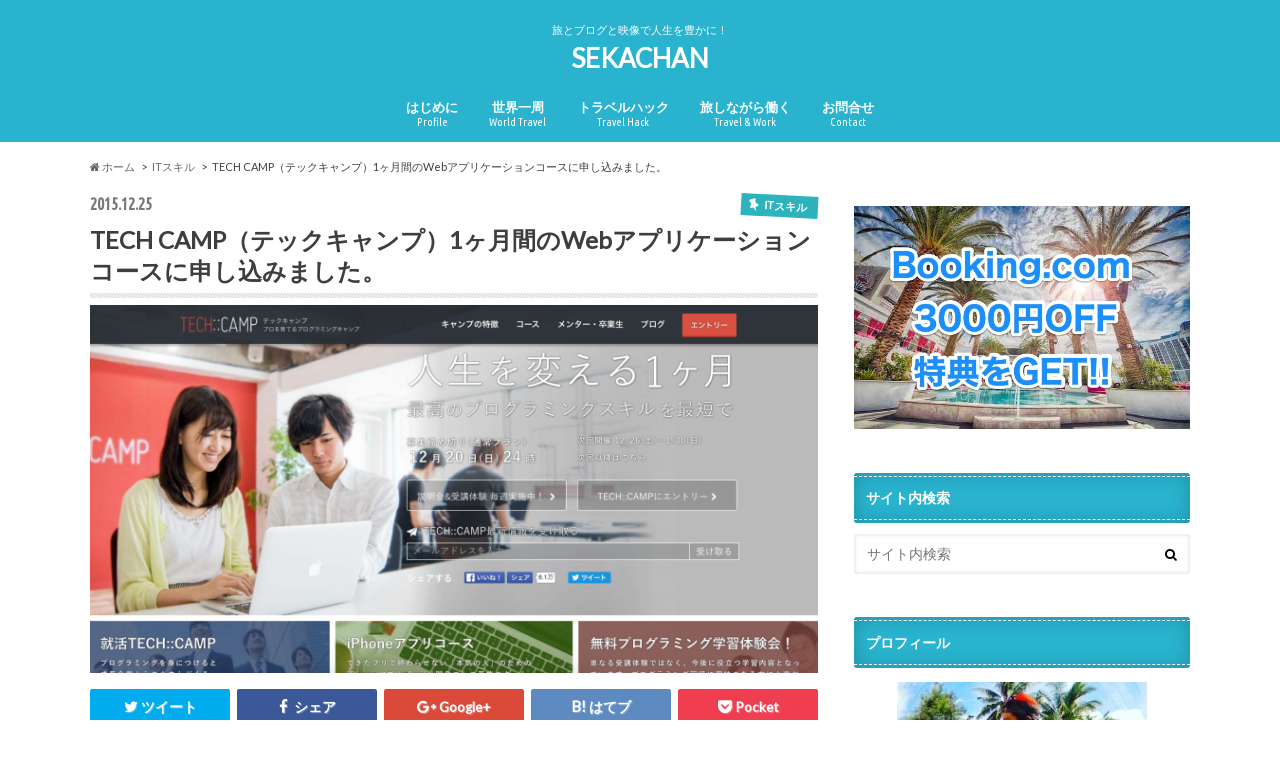

--- FILE ---
content_type: text/html; charset=UTF-8
request_url: https://sekachan.com/tech-camp/
body_size: 17016
content:
<!doctype html>
<!--[if lt IE 7]><html lang="ja"
	itemscope 
	itemtype="http://schema.org/Article" 
	prefix="og: http://ogp.me/ns#"  class="no-js lt-ie9 lt-ie8 lt-ie7"><![endif]-->
<!--[if (IE 7)&!(IEMobile)]><html lang="ja"
	itemscope 
	itemtype="http://schema.org/Article" 
	prefix="og: http://ogp.me/ns#"  class="no-js lt-ie9 lt-ie8"><![endif]-->
<!--[if (IE 8)&!(IEMobile)]><html lang="ja"
	itemscope 
	itemtype="http://schema.org/Article" 
	prefix="og: http://ogp.me/ns#"  class="no-js lt-ie9"><![endif]-->
<!--[if gt IE 8]><!--> <html lang="ja"
	itemscope 
	itemtype="http://schema.org/Article" 
	prefix="og: http://ogp.me/ns#"  class="no-js"><!--<![endif]-->

<head>
<meta charset="utf-8">
<meta http-equiv="X-UA-Compatible" content="IE=edge">
<title>TECH CAMP（テックキャンプ）1ヶ月間のWebアプリケーションコースに申し込みました。 | SEKACHAN</title>
<meta name="HandheldFriendly" content="True">
<meta name="MobileOptimized" content="320">
<meta name="viewport" content="width=device-width, initial-scale=1.0, minimum-scale=1.0, maximum-scale=1.0, user-scalable=no">

<!-- TradeDoubler site verification 2978307 -->

<link rel="apple-touch-icon" href="https://sekachan.com/wp-content/themes/hummingbird/library/images/apple-touch-icon.png">
<link rel="icon" href="https://sekachan.com/wp-content/themes/hummingbird/library/images/favicon.png">

<link rel="pingback" href="https://sekachan.com/xmlrpc.php">

<!--[if IE]>
<link rel="shortcut icon" href="https://sekachan.com/wp-content/themes/hummingbird/library/images/favicon.ico">
<![endif]-->
<!--[if lt IE 9]>
<script src="//html5shiv.googlecode.com/svn/trunk/html5.js"></script>
<script src="//css3-mediaqueries-js.googlecode.com/svn/trunk/css3-mediaqueries.js"></script>
<![endif]-->

<!-- GAタグ -->
<script>
  (function(i,s,o,g,r,a,m){i['GoogleAnalyticsObject']=r;i[r]=i[r]||function(){
  (i[r].q=i[r].q||[]).push(arguments)},i[r].l=1*new Date();a=s.createElement(o),
  m=s.getElementsByTagName(o)[0];a.async=1;a.src=g;m.parentNode.insertBefore(a,m)
  })(window,document,'script','//www.google-analytics.com/analytics.js','ga');

  ga('create', 'UA-60212270-1', 'auto');
  ga('send', 'pageview');

</script>



<!-- All in One SEO Pack 2.3.13.2 by Michael Torbert of Semper Fi Web Design[760,824] -->
<meta name="description"  content="「人生を変える1ヶ月　最高のプログラミングスキルを最短で」 というキャッチコピーで展開している、プログラミングスクール「TECH CAMP」の1ヶ月Webアプリケーションスクールに申し込みました。 ボクは現在、フリーランスのエンジニアになるため日々プログラミングを勉強中なのですが、独学で学ぶのにも限界がきていま" />

<link rel="canonical" href="https://sekachan.com/tech-camp/" />
<meta property="og:title" content="TECH CAMP（テックキャンプ）1ヶ月間のWebアプリケーションコースに申し込みました。 | SEKACHAN" />
<meta property="og:type" content="article" />
<meta property="og:url" content="https://sekachan.com/tech-camp/" />
<meta property="og:image" content="https://sekachan.com/wp-content/uploads/2015/12/techcamp-546x276.png" />
<meta property="og:site_name" content="SEKACHAN | セカチャン" />
<meta property="fb:app_id" content="482620198596600" />
<meta property="og:description" content="「人生を変える1ヶ月　最高のプログラミングスキルを最短で」 というキャッチコピーで展開している、プログラミングスクール「TECH CAMP」の1ヶ月Webアプリケーションスクールに申し込みました。 ボクは現在、フリーランスのエンジニアになるため日々プログラミングを勉強中なのですが、独学で学ぶのにも限界がきていました。 そこで、いろいろ調べた結果、いつでもどこでも質問ができるスタイルで学べる「TECH CAMP」を見つけました。 ここでは、Rubyという言語を学ぶことができます。Rubyはアメリカのシリコンバレーで高年収を得ることができるプログラミング言語ランキングで1位を取得したりと、現在とても需要のある言語です。 明日からボクのコースは始まるのですが、せっかくなのでTECH CAMPについて紹介したいと思います。 TECH CAMP / テックキャンプ とは？ サイトを見てみると、「プロを育てるプログラミングキャンプ」とあります。早く初心者レベルを脱出してプロになりたい人にとっては惹かれるタイトルですね。 このスクールの良いところは、オンラインでいつでもメンターに質問でき、かつ渋谷のスクールまで行けば、その場で直接メンターに質問できる、ということろです。ボクはこれまで独学でプログラミングをオンラインや本、サイトを読んで学んできましたが、一度分からなくなるとそこでかなりの時間とまってしまいます。また、プログラミングで理解できないことがでてくると、ひたすら時間を使って考えたり、Googleで調べたりしますが、最終的には調べても分からないので諦める、挫折する、ということがありました。 それを解消してくれる、ということで今回取り組むことにしました。 コースは、Webアプリケーションコース（HTML/CSS/Ruby on Rails）と、iphoneアプリコース（Swift & Xcode） どちらのコースも魅力的ですね。エンジニアとして今後働いていくことを考えると、どちらのスキルも学びたいところでしたが、今回はWebアプリケーションコースにしました。 HTMLとCSSは、Webサイトを作るときの基本的な技術。 Ruby & Ruby on" />
<meta property="article:published_time" content="2015-12-25T17:18:25Z" />
<meta property="article:modified_time" content="2015-12-25T17:20:14Z" />
<meta name="twitter:card" content="summary_large_image" />
<meta name="twitter:site" content="@tana51" />
<meta name="twitter:creator" content="@tana51" />
<meta name="twitter:domain" content="tana51" />
<meta name="twitter:title" content="TECH CAMP（テックキャンプ）1ヶ月間のWebアプリケーションコースに申し込みました。 | SEKACHAN" />
<meta name="twitter:description" content="「人生を変える1ヶ月　最高のプログラミングスキルを最短で」 というキャッチコピーで展開している、プログラミングスクール「TECH CAMP」の1ヶ月Webアプリケーションスクールに申し込みました。 ボクは現在、フリーランスのエンジニアになるため日々プログラミングを勉強中なのですが、独学で学ぶのにも限界がきていました。 そこで、いろいろ調べた結果、いつでもどこでも質問ができるスタイルで学べる「TECH CAMP」を見つけました。 ここでは、Rubyという言語を学ぶことができます。Rubyはアメリカのシリコンバレーで高年収を得ることができるプログラミング言語ランキングで1位を取得したりと、現在とても需要のある言語です。 明日からボクのコースは始まるのですが、せっかくなのでTECH CAMPについて紹介したいと思います。 TECH CAMP / テックキャンプ とは？ サイトを見てみると、「プロを育てるプログラミングキャンプ」とあります。早く初心者レベルを脱出してプロになりたい人にとっては惹かれるタイトルですね。 このスクールの良いところは、オンラインでいつでもメンターに質問でき、かつ渋谷のスクールまで行けば、その場で直接メンターに質問できる、ということろです。ボクはこれまで独学でプログラミングをオンラインや本、サイトを読んで学んできましたが、一度分からなくなるとそこでかなりの時間とまってしまいます。また、プログラミングで理解できないことがでてくると、ひたすら時間を使って考えたり、Googleで調べたりしますが、最終的には調べても分からないので諦める、挫折する、ということがありました。 それを解消してくれる、ということで今回取り組むことにしました。 コースは、Webアプリケーションコース（HTML/CSS/Ruby on Rails）と、iphoneアプリコース（Swift & Xcode） どちらのコースも魅力的ですね。エンジニアとして今後働いていくことを考えると、どちらのスキルも学びたいところでしたが、今回はWebアプリケーションコースにしました。 HTMLとCSSは、Webサイトを作るときの基本的な技術。 Ruby & Ruby on" />
<meta name="twitter:image" content="https://sekachan.com/wp-content/uploads/2015/12/techcamp-546x276.png" />
<meta itemprop="image" content="https://sekachan.com/wp-content/uploads/2015/12/techcamp-546x276.png" />
<!-- /all in one seo pack -->
<link rel='dns-prefetch' href='//js.hs-scripts.com' />
<link rel='dns-prefetch' href='//ajax.googleapis.com' />
<link rel='dns-prefetch' href='//fonts.googleapis.com' />
<link rel='dns-prefetch' href='//maxcdn.bootstrapcdn.com' />
<link rel='dns-prefetch' href='//s.w.org' />
<link rel="alternate" type="application/rss+xml" title="SEKACHAN &raquo; フィード" href="https://sekachan.com/feed/" />
<link rel="alternate" type="application/rss+xml" title="SEKACHAN &raquo; コメントフィード" href="https://sekachan.com/comments/feed/" />
		<script type="text/javascript">
			window._wpemojiSettings = {"baseUrl":"https:\/\/s.w.org\/images\/core\/emoji\/2.4\/72x72\/","ext":".png","svgUrl":"https:\/\/s.w.org\/images\/core\/emoji\/2.4\/svg\/","svgExt":".svg","source":{"concatemoji":"https:\/\/sekachan.com\/wp-includes\/js\/wp-emoji-release.min.js"}};
			!function(a,b,c){function d(a,b){var c=String.fromCharCode;l.clearRect(0,0,k.width,k.height),l.fillText(c.apply(this,a),0,0);var d=k.toDataURL();l.clearRect(0,0,k.width,k.height),l.fillText(c.apply(this,b),0,0);var e=k.toDataURL();return d===e}function e(a){var b;if(!l||!l.fillText)return!1;switch(l.textBaseline="top",l.font="600 32px Arial",a){case"flag":return!(b=d([55356,56826,55356,56819],[55356,56826,8203,55356,56819]))&&(b=d([55356,57332,56128,56423,56128,56418,56128,56421,56128,56430,56128,56423,56128,56447],[55356,57332,8203,56128,56423,8203,56128,56418,8203,56128,56421,8203,56128,56430,8203,56128,56423,8203,56128,56447]),!b);case"emoji":return b=d([55357,56692,8205,9792,65039],[55357,56692,8203,9792,65039]),!b}return!1}function f(a){var c=b.createElement("script");c.src=a,c.defer=c.type="text/javascript",b.getElementsByTagName("head")[0].appendChild(c)}var g,h,i,j,k=b.createElement("canvas"),l=k.getContext&&k.getContext("2d");for(j=Array("flag","emoji"),c.supports={everything:!0,everythingExceptFlag:!0},i=0;i<j.length;i++)c.supports[j[i]]=e(j[i]),c.supports.everything=c.supports.everything&&c.supports[j[i]],"flag"!==j[i]&&(c.supports.everythingExceptFlag=c.supports.everythingExceptFlag&&c.supports[j[i]]);c.supports.everythingExceptFlag=c.supports.everythingExceptFlag&&!c.supports.flag,c.DOMReady=!1,c.readyCallback=function(){c.DOMReady=!0},c.supports.everything||(h=function(){c.readyCallback()},b.addEventListener?(b.addEventListener("DOMContentLoaded",h,!1),a.addEventListener("load",h,!1)):(a.attachEvent("onload",h),b.attachEvent("onreadystatechange",function(){"complete"===b.readyState&&c.readyCallback()})),g=c.source||{},g.concatemoji?f(g.concatemoji):g.wpemoji&&g.twemoji&&(f(g.twemoji),f(g.wpemoji)))}(window,document,window._wpemojiSettings);
		</script>
		<style type="text/css">
img.wp-smiley,
img.emoji {
	display: inline !important;
	border: none !important;
	box-shadow: none !important;
	height: 1em !important;
	width: 1em !important;
	margin: 0 .07em !important;
	vertical-align: -0.1em !important;
	background: none !important;
	padding: 0 !important;
}
</style>
<link rel='stylesheet' id='contact-form-7-css'  href='https://sekachan.com/wp-content/plugins/contact-form-7/includes/css/styles.css' type='text/css' media='all' />
<link rel='stylesheet' id='sb-type-std-css'  href='https://sekachan.com/wp-content/plugins/speech-bubble/css/sb-type-std.css' type='text/css' media='all' />
<link rel='stylesheet' id='sb-type-fb-css'  href='https://sekachan.com/wp-content/plugins/speech-bubble/css/sb-type-fb.css' type='text/css' media='all' />
<link rel='stylesheet' id='sb-type-fb-flat-css'  href='https://sekachan.com/wp-content/plugins/speech-bubble/css/sb-type-fb-flat.css' type='text/css' media='all' />
<link rel='stylesheet' id='sb-type-ln-css'  href='https://sekachan.com/wp-content/plugins/speech-bubble/css/sb-type-ln.css' type='text/css' media='all' />
<link rel='stylesheet' id='sb-type-ln-flat-css'  href='https://sekachan.com/wp-content/plugins/speech-bubble/css/sb-type-ln-flat.css' type='text/css' media='all' />
<link rel='stylesheet' id='sb-type-pink-css'  href='https://sekachan.com/wp-content/plugins/speech-bubble/css/sb-type-pink.css' type='text/css' media='all' />
<link rel='stylesheet' id='sb-type-rtail-css'  href='https://sekachan.com/wp-content/plugins/speech-bubble/css/sb-type-rtail.css' type='text/css' media='all' />
<link rel='stylesheet' id='sb-type-drop-css'  href='https://sekachan.com/wp-content/plugins/speech-bubble/css/sb-type-drop.css' type='text/css' media='all' />
<link rel='stylesheet' id='sb-type-think-css'  href='https://sekachan.com/wp-content/plugins/speech-bubble/css/sb-type-think.css' type='text/css' media='all' />
<link rel='stylesheet' id='sb-no-br-css'  href='https://sekachan.com/wp-content/plugins/speech-bubble/css/sb-no-br.css' type='text/css' media='all' />
<link rel='stylesheet' id='style-css'  href='https://sekachan.com/wp-content/themes/hummingbird/style.css' type='text/css' media='all' />
<link rel='stylesheet' id='child-style-css'  href='https://sekachan.com/wp-content/themes/hummingbird_custom/style.css' type='text/css' media='all' />
<link rel='stylesheet' id='slider-css'  href='https://sekachan.com/wp-content/themes/hummingbird/library/css/bx-slider.css' type='text/css' media='all' />
<link rel='stylesheet' id='shortcode-css'  href='https://sekachan.com/wp-content/themes/hummingbird/library/css/shortcode.css' type='text/css' media='all' />
<link rel='stylesheet' id='gf_Ubuntu-css'  href='//fonts.googleapis.com/css?family=Ubuntu+Condensed' type='text/css' media='all' />
<link rel='stylesheet' id='gf_Lato-css'  href='//fonts.googleapis.com/css?family=Lato' type='text/css' media='all' />
<link rel='stylesheet' id='fontawesome-css'  href='//maxcdn.bootstrapcdn.com/font-awesome/4.6.0/css/font-awesome.min.css' type='text/css' media='all' />
<link rel='stylesheet' id='wordpress-popular-posts-css'  href='https://sekachan.com/wp-content/plugins/wordpress-popular-posts/style/wpp.css' type='text/css' media='all' />
<script type='text/javascript' src='//ajax.googleapis.com/ajax/libs/jquery/1.12.2/jquery.min.js'></script>
<link rel='https://api.w.org/' href='https://sekachan.com/wp-json/' />
<link rel='shortlink' href='https://sekachan.com/?p=762' />
<link rel="alternate" type="application/json+oembed" href="https://sekachan.com/wp-json/oembed/1.0/embed?url=https%3A%2F%2Fsekachan.com%2Ftech-camp%2F" />
<link rel="alternate" type="text/xml+oembed" href="https://sekachan.com/wp-json/oembed/1.0/embed?url=https%3A%2F%2Fsekachan.com%2Ftech-camp%2F&#038;format=xml" />
<style type="text/css">
body{color: #3E3E3E;}
a{color: #e55937;}
a:hover{color: #E69B9B;}
#main article footer .post-categories li a,#main article footer .tags a{  background: #e55937;  border:1px solid #e55937;}
#main article footer .tags a{color:#e55937; background: none;}
#main article footer .post-categories li a:hover,#main article footer .tags a:hover{ background:#E69B9B;  border-color:#E69B9B;}
input[type="text"],input[type="password"],input[type="datetime"],input[type="datetime-local"],input[type="date"],input[type="month"],input[type="time"],input[type="week"],input[type="number"],input[type="email"],input[type="url"],input[type="search"],input[type="tel"],input[type="color"],select,textarea,.field { background-color: #FFFFFF;}
/*ヘッダー*/
.header{background: #29b3ce; color: #ffffff;}
#logo a,.nav li a,.nav_btn{color: #ffffff;}
#logo a:hover,.nav li a:hover{color:#FFFF00;}
@media only screen and (min-width: 768px) {
.nav ul {background: #0E0E0E;}
.nav li ul.sub-menu li a{color: #BAB4B0;}
}
/*メインエリア*/
.widgettitle {background: #29b3ce; color:  #ffffff;}
.widget li a:after{color: #29b3ce!important;}
/* 投稿ページ */
.entry-content h2{background: #30a0c9;}
.entry-content h3{border-color: #30a0c9;}
.entry-content ul li:before{ background: #30a0c9;}
.entry-content ol li:before{ background: #30a0c9;}
/* カテゴリーラベル */
.post-list-card .post-list .eyecatch .cat-name,.top-post-list .post-list .eyecatch .cat-name,.byline .cat-name,.single .authorbox .author-newpost li .cat-name,.related-box li .cat-name,#top_carousel .bx-wrapper ul li .osusume-label{background: #2db3bc; color:  #ffffff;}
/* CTA */
.cta-inner{ background: #0E0E0E;}
/* ボタンの色 */
.btn-wrap a{background: #e55937;border: 1px solid #e55937;}
.btn-wrap a:hover{background: #E69B9B;}
.btn-wrap.simple a{border:1px solid #e55937;color:#e55937;}
.btn-wrap.simple a:hover{background:#e55937;}
.readmore a{border:1px solid #e55937;color:#e55937;}
.readmore a:hover{background:#e55937;color:#fff;}
/* サイドバー */
.widget a{text-decoration:none; color:#666666;}
.widget a:hover{color:#999999;}
/*フッター*/
#footer-top{background-color: #0E0E0E; color: #CACACA;}
.footer a,#footer-top a{color: #BAB4B0;}
#footer-top .widgettitle{color: #CACACA;}
.footer {background-color: #0E0E0E;color: #CACACA;}
.footer-links li:before{ color: #29b3ce;}
/* ページネーション */
.pagination a, .pagination span,.page-links a{border-color: #e55937; color: #e55937;}
.pagination .current,.pagination .current:hover,.page-links ul > li > span{background-color: #e55937; border-color: #e55937;}
.pagination a:hover, .pagination a:focus,.page-links a:hover, .page-links a:focus{background-color: #e55937; color: #fff;}
/* OTHER */
ul.wpp-list li a:before{background: #29b3ce;color: #ffffff;}
.blue-btn, .comment-reply-link, #submit { background-color: #e55937; }
.blue-btn:hover, .comment-reply-link:hover, #submit:hover, .blue-btn:focus, .comment-reply-link:focus, #submit:focus {background-color: #E69B9B; }
</style>
				<!-- WordPress Popular Posts v3.3.4 -->
				<script type="text/javascript">

					var sampling_active = 0;
					var sampling_rate   = 100;
					var do_request = false;

					if ( !sampling_active ) {
						do_request = true;
					} else {
						var num = Math.floor(Math.random() * sampling_rate) + 1;
						do_request = ( 1 === num );
					}

					if ( do_request ) {

						/* Create XMLHttpRequest object and set variables */
						var xhr = ( window.XMLHttpRequest )
						  ? new XMLHttpRequest()
						  : new ActiveXObject( "Microsoft.XMLHTTP" ),
						url = 'https://sekachan.com/wp-admin/admin-ajax.php',
						params = 'action=update_views_ajax&token=b6e2d5443c&wpp_id=762';
						/* Set request method and target URL */
						xhr.open( "POST", url, true );
						/* Set request header */
						xhr.setRequestHeader( "Content-type", "application/x-www-form-urlencoded" );
						/* Hook into onreadystatechange */
						xhr.onreadystatechange = function() {
							if ( 4 === xhr.readyState && 200 === xhr.status ) {
								if ( window.console && window.console.log ) {
									window.console.log( xhr.responseText );
								}
							}
						};
						/* Send request */
						xhr.send( params );

					}

				</script>
				<!-- End WordPress Popular Posts v3.3.4 -->
				<style type="text/css">.broken_link, a.broken_link {
	text-decoration: line-through;
}</style><style type="text/css" id="custom-background-css">
body.custom-background { background-color: #ffffff; }
</style>
<link rel="icon" href="https://sekachan.com/wp-content/uploads/2016/01/cropped-sekachan-32x32.png" sizes="32x32" />
<link rel="icon" href="https://sekachan.com/wp-content/uploads/2016/01/cropped-sekachan-192x192.png" sizes="192x192" />
<link rel="apple-touch-icon-precomposed" href="https://sekachan.com/wp-content/uploads/2016/01/cropped-sekachan-180x180.png" />
<meta name="msapplication-TileImage" content="https://sekachan.com/wp-content/uploads/2016/01/cropped-sekachan-270x270.png" />

</head>

<body class="post-template-default single single-post postid-762 single-format-standard custom-background">

<div id="container">

<header class="header headercenter" role="banner">
<div id="inner-header" class="wrap cf">
<p class="site_description">旅とブログと映像で人生を豊かに！</p><div id="logo" class="gf">
<p class="h1 text"><a href="https://sekachan.com">SEKACHAN</a></p>
</div>

<nav id="g_nav" role="navigation">

<ul id="menu-%e3%83%a1%e3%83%8b%e3%83%a5%e3%83%bc-1" class="nav top-nav cf"><li id="menu-item-2741" class="menu-item menu-item-type-post_type menu-item-object-page menu-item-2741"><a href="https://sekachan.com/profile/">はじめに<span class="gf">Profile</span></a></li>
<li id="menu-item-2751" class="menu-item menu-item-type-taxonomy menu-item-object-category menu-item-2751"><a href="https://sekachan.com/category/%e4%b8%96%e7%95%8c%e4%b8%80%e5%91%a8/">世界一周<span class="gf">World Travel</span></a></li>
<li id="menu-item-2733" class="menu-item menu-item-type-taxonomy menu-item-object-category menu-item-2733"><a href="https://sekachan.com/category/%e3%83%88%e3%83%a9%e3%83%99%e3%83%ab%e3%83%8f%e3%83%83%e3%82%af/">トラベルハック<span class="gf">Travel Hack</span></a></li>
<li id="menu-item-2734" class="menu-item menu-item-type-taxonomy menu-item-object-category menu-item-2734"><a href="https://sekachan.com/category/%e6%97%85%e3%81%97%e3%81%aa%e3%81%8c%e3%82%89%e7%a8%bc%e3%81%90/">旅しながら働く<span class="gf">Travel &#038; Work</span></a></li>
<li id="menu-item-1007" class="menu-item menu-item-type-post_type menu-item-object-page menu-item-1007"><a href="https://sekachan.com/contact/">お問合せ<span class="gf">Contact</span></a></li>
</ul></nav>
<button id="drawerBtn" class="nav_btn"></button>
<script type="text/javascript">
jQuery(function( $ ){
var menu = $('#g_nav'),
    menuBtn = $('#drawerBtn'),
    body = $(document.body),     
    menuWidth = menu.outerWidth();                
     
    menuBtn.on('click', function(){
    body.toggleClass('open');
        if(body.hasClass('open')){
            body.animate({'left' : menuWidth }, 300);            
            menu.animate({'left' : 0 }, 300);                    
        } else {
            menu.animate({'left' : -menuWidth }, 300);
            body.animate({'left' : 0 }, 300);            
        }             
    });
});    
</script>

</div>
</header>
<div id="breadcrumb" class="breadcrumb inner wrap cf"><ul><li itemscope itemtype="//data-vocabulary.org/Breadcrumb"><a href="https://sekachan.com/" itemprop="url"><i class="fa fa-home"></i><span itemprop="title"> ホーム</span></a></li><li itemscope itemtype="//data-vocabulary.org/Breadcrumb"><a href="https://sekachan.com/category/web-learning/" itemprop="url"><span itemprop="title">ITスキル</span></a></li><li>TECH CAMP（テックキャンプ）1ヶ月間のWebアプリケーションコースに申し込みました。</li></ul></div>
<div id="content">
<div id="inner-content" class="wrap cf">

<main id="main" class="m-all t-all d-5of7 cf" role="main">
<article id="post-762" class="cf post-762 post type-post status-publish format-standard has-post-thumbnail hentry category-web-learning" role="article">
<header class="article-header entry-header animated fadeInDown">
<p class="byline entry-meta vcard cf">
<span class="date gf entry-date updated">2015.12.25</span>
<span class="cat-name cat-id-10">ITスキル</span>
<span class="writer" style="display: none;"><span class="name author"><span class="fn">タナカ コーイチ</span></span></span>
</p>
<h1 class="entry-title single-title" itemprop="headline" rel="bookmark">TECH CAMP（テックキャンプ）1ヶ月間のWebアプリケーションコースに申し込みました。</h1>
<figure class="eyecatch animated fadeInUp">
<img src="https://sekachan.com/wp-content/plugins/lazy-load/images/1x1.trans.gif" data-lazy-src="https://sekachan.com/wp-content/uploads/2015/12/techcamp.png" width="728" height="367" class="attachment-single-thum size-single-thum wp-post-image" alt srcset="https://sekachan.com/wp-content/uploads/2015/12/techcamp.png 1276w, https://sekachan.com/wp-content/uploads/2015/12/techcamp-400x202.png 400w, https://sekachan.com/wp-content/uploads/2015/12/techcamp-768x388.png 768w, https://sekachan.com/wp-content/uploads/2015/12/techcamp-546x276.png 546w" sizes="(max-width: 728px) 100vw, 728px"><noscript><img width="728" height="367" src="https://sekachan.com/wp-content/uploads/2015/12/techcamp.png" class="attachment-single-thum size-single-thum wp-post-image" alt="" srcset="https://sekachan.com/wp-content/uploads/2015/12/techcamp.png 1276w, https://sekachan.com/wp-content/uploads/2015/12/techcamp-400x202.png 400w, https://sekachan.com/wp-content/uploads/2015/12/techcamp-768x388.png 768w, https://sekachan.com/wp-content/uploads/2015/12/techcamp-546x276.png 546w" sizes="(max-width: 728px) 100vw, 728px" /></noscript></figure>
<div class="share short">
<div class="sns">
<ul class="clearfix">
<!--ツイートボタン-->
<li class="twitter"> 
<a target="blank" href="http://twitter.com/intent/tweet?url=https%3A%2F%2Fsekachan.com%2Ftech-camp%2F&text=TECH+CAMP%EF%BC%88%E3%83%86%E3%83%83%E3%82%AF%E3%82%AD%E3%83%A3%E3%83%B3%E3%83%97%EF%BC%891%E3%83%B6%E6%9C%88%E9%96%93%E3%81%AEWeb%E3%82%A2%E3%83%97%E3%83%AA%E3%82%B1%E3%83%BC%E3%82%B7%E3%83%A7%E3%83%B3%E3%82%B3%E3%83%BC%E3%82%B9%E3%81%AB%E7%94%B3%E3%81%97%E8%BE%BC%E3%81%BF%E3%81%BE%E3%81%97%E3%81%9F%E3%80%82&via=tana51&tw_p=tweetbutton" onclick="window.open(this.href, 'tweetwindow', 'width=550, height=450,personalbar=0,toolbar=0,scrollbars=1,resizable=1'); return false;"><i class="fa fa-twitter"></i><span class="text">ツイート</span><span class="count"></span></a>
</li>

<!--Facebookボタン-->      
<li class="facebook">
<a href="http://www.facebook.com/sharer.php?src=bm&u=https%3A%2F%2Fsekachan.com%2Ftech-camp%2F&t=" onclick="javascript:window.open(this.href, '', 'menubar=no,toolbar=no,resizable=yes,scrollbars=yes,height=300,width=600');return false;"><i class="fa fa-facebook"></i>
<span class="text">シェア</span><span class="count"></span></a>
</li>



<!--Google+1ボタン-->
<li class="googleplus">
<a href="https://plusone.google.com/_/+1/confirm?hl=ja&url=https://sekachan.com/tech-camp/" onclick="window.open(this.href, 'window', 'width=550, height=450,personalbar=0,toolbar=0,scrollbars=1,resizable=1'); return false;" rel="tooltip" data-toggle="tooltip" data-placement="top" title="GooglePlusで共有"><i class="fa fa-google-plus"></i><span class="text">Google+</span><span class="count"></span></a>
</li>

<!--はてブボタン-->  
<li class="hatebu">       
<a href="http://b.hatena.ne.jp/add?mode=confirm&url=https://sekachan.com/tech-camp/&title=TECH+CAMP%EF%BC%88%E3%83%86%E3%83%83%E3%82%AF%E3%82%AD%E3%83%A3%E3%83%B3%E3%83%97%EF%BC%891%E3%83%B6%E6%9C%88%E9%96%93%E3%81%AEWeb%E3%82%A2%E3%83%97%E3%83%AA%E3%82%B1%E3%83%BC%E3%82%B7%E3%83%A7%E3%83%B3%E3%82%B3%E3%83%BC%E3%82%B9%E3%81%AB%E7%94%B3%E3%81%97%E8%BE%BC%E3%81%BF%E3%81%BE%E3%81%97%E3%81%9F%E3%80%82" onclick="window.open(this.href, 'HBwindow', 'width=600, height=400, menubar=no, toolbar=no, scrollbars=yes'); return false;" target="_blank"><span class="text">はてブ</span><span class="count"></span></a>
</li>

<!--ポケットボタン-->      
<li class="pocket">
<a href="http://getpocket.com/edit?url=https://sekachan.com/tech-camp/&title=TECH CAMP（テックキャンプ）1ヶ月間のWebアプリケーションコースに申し込みました。" onclick="window.open(this.href, 'FBwindow', 'width=550, height=350, menubar=no, toolbar=no, scrollbars=yes'); return false;"><i class="fa fa-get-pocket"></i><span class="text">Pocket</span><span class="count"></span></a></li>
</ul>
</div> 
</div></header>



<section class="entry-content cf">


<h2>「人生を変える1ヶ月　最高のプログラミングスキルを最短で」</h2>
<p>というキャッチコピーで展開している、プログラミングスクール「TECH CAMP」の1ヶ月Webアプリケーションスクールに申し込みました。</p>
<p>ボクは現在、フリーランスのエンジニアになるため日々プログラミングを勉強中なのですが、独学で学ぶのにも限界がきていました。</p>
<p>そこで、いろいろ調べた結果、いつでもどこでも質問ができるスタイルで学べる「TECH CAMP」を見つけました。</p>
<p>ここでは、Rubyという言語を学ぶことができます。Rubyはアメリカのシリコンバレーで高年収を得ることができるプログラミング言語ランキングで1位を取得したりと、現在とても需要のある言語です。</p>
<p>明日からボクのコースは始まるのですが、せっかくなのでTECH CAMPについて紹介したいと思います。</p>
<h2>TECH CAMP / テックキャンプ とは？</h2>
<p>サイトを見てみると、「プロを育てるプログラミングキャンプ」とあります。早く初心者レベルを脱出してプロになりたい人にとっては惹かれるタイトルですね。</p>
<a href="https://tech-camp.in/" target="_blank"><img src="https://sekachan.com/wp-content/plugins/lazy-load/images/1x1.trans.gif" data-lazy-src="http://sekachan.com/wp-content/uploads/2015/12/techcamp-546x276.png" class="aligncenter size-large wp-image-764" alt="techcamp" width="546" height="276" srcset="https://sekachan.com/wp-content/uploads/2015/12/techcamp-546x276.png 546w, https://sekachan.com/wp-content/uploads/2015/12/techcamp-400x202.png 400w, https://sekachan.com/wp-content/uploads/2015/12/techcamp-768x388.png 768w, https://sekachan.com/wp-content/uploads/2015/12/techcamp.png 1276w" sizes="(max-width: 546px) 100vw, 546px"><noscript><img class="aligncenter size-large wp-image-764" src="http://sekachan.com/wp-content/uploads/2015/12/techcamp-546x276.png" alt="techcamp" width="546" height="276" srcset="https://sekachan.com/wp-content/uploads/2015/12/techcamp-546x276.png 546w, https://sekachan.com/wp-content/uploads/2015/12/techcamp-400x202.png 400w, https://sekachan.com/wp-content/uploads/2015/12/techcamp-768x388.png 768w, https://sekachan.com/wp-content/uploads/2015/12/techcamp.png 1276w" sizes="(max-width: 546px) 100vw, 546px" /></noscript></a>
<p style="text-align: center;"><span style="font-size: 12pt;"><strong><a href="https://tech-camp.in/" target="_blank">https://tech-camp.in/</a></strong></span></p>
<p>このスクールの良いところは、オンラインでいつでもメンターに質問でき、かつ渋谷のスクールまで行けば、その場で直接メンターに質問できる、ということろです。ボクはこれまで独学でプログラミングをオンラインや本、サイトを読んで学んできましたが、一度分からなくなるとそこでかなりの時間とまってしまいます。また、プログラミングで理解できないことがでてくると、ひたすら時間を使って考えたり、Googleで調べたりしますが、最終的には調べても分からないので諦める、挫折する、ということがありました。</p>
<p>それを解消してくれる、ということで今回取り組むことにしました。</p>
<h2>コースは、Webアプリケーションコース（HTML/CSS/Ruby on Rails）と、iphoneアプリコース（Swift &amp; Xcode）</h2>
<img src="https://sekachan.com/wp-content/plugins/lazy-load/images/1x1.trans.gif" data-lazy-src="http://sekachan.com/wp-content/uploads/2015/12/techcamp-course-546x310.png" class="aligncenter size-large wp-image-766" alt="techcamp course" width="546" height="310" srcset="https://sekachan.com/wp-content/uploads/2015/12/techcamp-course-546x310.png 546w, https://sekachan.com/wp-content/uploads/2015/12/techcamp-course-400x227.png 400w, https://sekachan.com/wp-content/uploads/2015/12/techcamp-course-768x435.png 768w, https://sekachan.com/wp-content/uploads/2015/12/techcamp-course.png 1083w" sizes="(max-width: 546px) 100vw, 546px"><noscript><img class="aligncenter size-large wp-image-766" src="http://sekachan.com/wp-content/uploads/2015/12/techcamp-course-546x310.png" alt="techcamp course" width="546" height="310" srcset="https://sekachan.com/wp-content/uploads/2015/12/techcamp-course-546x310.png 546w, https://sekachan.com/wp-content/uploads/2015/12/techcamp-course-400x227.png 400w, https://sekachan.com/wp-content/uploads/2015/12/techcamp-course-768x435.png 768w, https://sekachan.com/wp-content/uploads/2015/12/techcamp-course.png 1083w" sizes="(max-width: 546px) 100vw, 546px" /></noscript>
<p>どちらのコースも魅力的ですね。エンジニアとして今後働いていくことを考えると、どちらのスキルも学びたいところでしたが、今回はWebアプリケーションコースにしました。</p>
<img src="https://sekachan.com/wp-content/plugins/lazy-load/images/1x1.trans.gif" data-lazy-src="http://sekachan.com/wp-content/uploads/2015/12/web-app-course-546x291.png" class="aligncenter size-large wp-image-767" alt="web app course" width="546" height="291" srcset="https://sekachan.com/wp-content/uploads/2015/12/web-app-course-546x291.png 546w, https://sekachan.com/wp-content/uploads/2015/12/web-app-course-400x213.png 400w, https://sekachan.com/wp-content/uploads/2015/12/web-app-course-768x410.png 768w, https://sekachan.com/wp-content/uploads/2015/12/web-app-course.png 1027w" sizes="(max-width: 546px) 100vw, 546px"><noscript><img class="aligncenter size-large wp-image-767" src="http://sekachan.com/wp-content/uploads/2015/12/web-app-course-546x291.png" alt="web app course" width="546" height="291" srcset="https://sekachan.com/wp-content/uploads/2015/12/web-app-course-546x291.png 546w, https://sekachan.com/wp-content/uploads/2015/12/web-app-course-400x213.png 400w, https://sekachan.com/wp-content/uploads/2015/12/web-app-course-768x410.png 768w, https://sekachan.com/wp-content/uploads/2015/12/web-app-course.png 1027w" sizes="(max-width: 546px) 100vw, 546px" /></noscript>
<p>HTMLとCSSは、Webサイトを作るときの基本的な技術。</p>
<p>Ruby &amp; Ruby on Railsは、「世の中にこういうWebサービスがあればいいのになぁ」を実現することができるスキル。これらをマスターしたらエンジニアとして働くこともできるし、自分で何かWebサービスを立ち上げて起業することもできます。</p>
<h2>参加費用は？</h2>
<img src="https://sekachan.com/wp-content/plugins/lazy-load/images/1x1.trans.gif" data-lazy-src="http://sekachan.com/wp-content/uploads/2015/12/camp-style-546x288.png" class="aligncenter size-large wp-image-768" alt="camp style" width="546" height="288" srcset="https://sekachan.com/wp-content/uploads/2015/12/camp-style-546x288.png 546w, https://sekachan.com/wp-content/uploads/2015/12/camp-style-400x211.png 400w, https://sekachan.com/wp-content/uploads/2015/12/camp-style-768x404.png 768w, https://sekachan.com/wp-content/uploads/2015/12/camp-style.png 1071w" sizes="(max-width: 546px) 100vw, 546px"><noscript><img class="aligncenter size-large wp-image-768" src="http://sekachan.com/wp-content/uploads/2015/12/camp-style-546x288.png" alt="camp style" width="546" height="288" srcset="https://sekachan.com/wp-content/uploads/2015/12/camp-style-546x288.png 546w, https://sekachan.com/wp-content/uploads/2015/12/camp-style-400x211.png 400w, https://sekachan.com/wp-content/uploads/2015/12/camp-style-768x404.png 768w, https://sekachan.com/wp-content/uploads/2015/12/camp-style.png 1071w" sizes="(max-width: 546px) 100vw, 546px" /></noscript>
<p>通学コース、オンラインコース、期間も1週間〜6ヶ月といろいろありますが、今回選んだのは、1ヶ月の通学コース。</p>
<p>基本的には配布されたオンラインの教材で自己学習していき、理解できないところがあるとメンターに即質問して解決する、というスタイル。そして月100時間以上プログラミング学習すれば、初心者の最初の壁を突破して、実際にWebサービスを作ることができる、というもの。値段もけっこうするので、本気度が高い人が集まってきそうで楽しみです。</p>
<h2>あなたもプログラミング、学びませんか？</h2>
<p>あなたがこの記事をここまで読んだということは、少なからずプログラミング学習に興味があるのではないでしょうか。</p>
<p>ボクはこれまで独学でひたすら無料のオンライン教材を活用してきましたが、幾度となく挫折を繰り返してきました。興味がある方はぜひ一緒に学んでいきましょう。</p>
<p>世界を知ろう！　SEKACHAN / セカチャン</p>


</section>


<footer class="article-footer">
<ul class="post-categories">
	<li><a href="https://sekachan.com/category/web-learning/" rel="category tag">ITスキル</a></li></ul>
<div class="fb-likebtn wow animated bounceIn cf" data-wow-delay="0.5s">
<div id="fb-root"></div>
<script>(function(d, s, id) {
var js, fjs = d.getElementsByTagName(s)[0];
if (d.getElementById(id)) return;
js = d.createElement(s); js.id = id;
js.src = "//connect.facebook.net/ja_JP/sdk.js#xfbml=1&version=v2.4";
fjs.parentNode.insertBefore(js, fjs);
}(document, 'script', 'facebook-jssdk'));</script>
<figure class="eyecatch">
<img src="https://sekachan.com/wp-content/plugins/lazy-load/images/1x1.trans.gif" data-lazy-src="https://sekachan.com/wp-content/uploads/2015/12/techcamp.png" width="360" height="182" class="attachment-home-thum size-home-thum wp-post-image" alt srcset="https://sekachan.com/wp-content/uploads/2015/12/techcamp.png 1276w, https://sekachan.com/wp-content/uploads/2015/12/techcamp-400x202.png 400w, https://sekachan.com/wp-content/uploads/2015/12/techcamp-768x388.png 768w, https://sekachan.com/wp-content/uploads/2015/12/techcamp-546x276.png 546w" sizes="(max-width: 360px) 100vw, 360px"><noscript><img width="360" height="182" src="https://sekachan.com/wp-content/uploads/2015/12/techcamp.png" class="attachment-home-thum size-home-thum wp-post-image" alt="" srcset="https://sekachan.com/wp-content/uploads/2015/12/techcamp.png 1276w, https://sekachan.com/wp-content/uploads/2015/12/techcamp-400x202.png 400w, https://sekachan.com/wp-content/uploads/2015/12/techcamp-768x388.png 768w, https://sekachan.com/wp-content/uploads/2015/12/techcamp-546x276.png 546w" sizes="(max-width: 360px) 100vw, 360px" /></noscript></figure>
<div class="rightbox"><div class="fb-like fb-button" data-href="https://www.facebook.com/sekachan.media/" data-layout="button_count" data-action="like" data-show-faces="false" data-share="false"></div><div class="like_text"><p>この記事が気に入ったら<br><i class="fa fa-thumbs-up"></i> いいねしよう！</p>
<p class="small">最新記事をお届けします。</p></div></div></div>

<div class="sharewrap wow animated bounceIn" data-wow-delay="0.5s">

<div class="share">
<div class="sns">
<ul class="clearfix">
<!--ツイートボタン-->
<li class="twitter"> 
<a target="blank" href="http://twitter.com/intent/tweet?url=https%3A%2F%2Fsekachan.com%2Ftech-camp%2F&text=TECH+CAMP%EF%BC%88%E3%83%86%E3%83%83%E3%82%AF%E3%82%AD%E3%83%A3%E3%83%B3%E3%83%97%EF%BC%891%E3%83%B6%E6%9C%88%E9%96%93%E3%81%AEWeb%E3%82%A2%E3%83%97%E3%83%AA%E3%82%B1%E3%83%BC%E3%82%B7%E3%83%A7%E3%83%B3%E3%82%B3%E3%83%BC%E3%82%B9%E3%81%AB%E7%94%B3%E3%81%97%E8%BE%BC%E3%81%BF%E3%81%BE%E3%81%97%E3%81%9F%E3%80%82&via=tana51&tw_p=tweetbutton" onclick="window.open(this.href, 'tweetwindow', 'width=550, height=450,personalbar=0,toolbar=0,scrollbars=1,resizable=1'); return false;"><i class="fa fa-twitter"></i><span class="text">ツイート</span><span class="count"></span></a>
</li>

<!--Facebookボタン-->      
<li class="facebook">
<a href="http://www.facebook.com/sharer.php?src=bm&u=https%3A%2F%2Fsekachan.com%2Ftech-camp%2F&t=TECH+CAMP%EF%BC%88%E3%83%86%E3%83%83%E3%82%AF%E3%82%AD%E3%83%A3%E3%83%B3%E3%83%97%EF%BC%891%E3%83%B6%E6%9C%88%E9%96%93%E3%81%AEWeb%E3%82%A2%E3%83%97%E3%83%AA%E3%82%B1%E3%83%BC%E3%82%B7%E3%83%A7%E3%83%B3%E3%82%B3%E3%83%BC%E3%82%B9%E3%81%AB%E7%94%B3%E3%81%97%E8%BE%BC%E3%81%BF%E3%81%BE%E3%81%97%E3%81%9F%E3%80%82" onclick="javascript:window.open(this.href, '', 'menubar=no,toolbar=no,resizable=yes,scrollbars=yes,height=300,width=600');return false;"><i class="fa fa-facebook"></i>
<span class="text">シェア</span><span class="count"></span></a>
</li>

<!--はてブボタン-->  
<li class="hatebu">       
<a href="http://b.hatena.ne.jp/add?mode=confirm&url=https://sekachan.com/tech-camp/&title=TECH+CAMP%EF%BC%88%E3%83%86%E3%83%83%E3%82%AF%E3%82%AD%E3%83%A3%E3%83%B3%E3%83%97%EF%BC%891%E3%83%B6%E6%9C%88%E9%96%93%E3%81%AEWeb%E3%82%A2%E3%83%97%E3%83%AA%E3%82%B1%E3%83%BC%E3%82%B7%E3%83%A7%E3%83%B3%E3%82%B3%E3%83%BC%E3%82%B9%E3%81%AB%E7%94%B3%E3%81%97%E8%BE%BC%E3%81%BF%E3%81%BE%E3%81%97%E3%81%9F%E3%80%82" onclick="window.open(this.href, 'HBwindow', 'width=600, height=400, menubar=no, toolbar=no, scrollbars=yes'); return false;" target="_blank"><span class="text">はてブ</span><span class="count"></span></a>
</li>

<!--Google+1ボタン-->
<li class="googleplus">
<a href="https://plusone.google.com/_/+1/confirm?hl=ja&url=https://sekachan.com/tech-camp/" onclick="window.open(this.href, 'window', 'width=550, height=450,personalbar=0,toolbar=0,scrollbars=1,resizable=1'); return false;" rel="tooltip" data-toggle="tooltip" data-placement="top" title="GooglePlusで共有"><i class="fa fa-google-plus"></i><span class="text">Google+</span><span class="count"></span></a>
</li>

<!--ポケットボタン-->      
<li class="pocket">
<a href="http://getpocket.com/edit?url=https://sekachan.com/tech-camp/&title=TECH CAMP（テックキャンプ）1ヶ月間のWebアプリケーションコースに申し込みました。" onclick="window.open(this.href, 'FBwindow', 'width=550, height=350, menubar=no, toolbar=no, scrollbars=yes'); return false;"><i class="fa fa-get-pocket"></i><span class="text">Pocket</span><span class="count"></span></a></li>

<!--feedlyボタン-->
<li class="feedly">
<a href="http://feedly.com/index.html#subscription%2Ffeed%2Fhttp%3A%2F%2Fsekachan.com%2Ffeed%2F"  target="blank"><i class="fa fa-rss"></i><span class="text">feedly</span><span class="count"></span></a></li>    
</ul>
</div>
</div></div>




</footer>
</article>

<div class="np-post">
<div class="navigation">
<div class="prev np-post-list">
<a href="https://sekachan.com/drone_parrot/" class="cf">
<figure class="eyecatch"><img src="https://sekachan.com/wp-content/plugins/lazy-load/images/1x1.trans.gif" data-lazy-src="https://sekachan.com/wp-content/uploads/2016/01/parrot-drone-150x150.jpg" width="150" height="150" class="attachment-thumbnail size-thumbnail wp-post-image" alt><noscript><img width="150" height="150" src="https://sekachan.com/wp-content/uploads/2016/01/parrot-drone-150x150.jpg" class="attachment-thumbnail size-thumbnail wp-post-image" alt="" /></noscript></figure>
<span class="ttl">Parrot社主催のドローン体験会 in 湘南T-SITEに行ってきました</span>
</a>
</div>

<div class="next np-post-list">
<a href="https://sekachan.com/clinical_trial/" class="cf">
<span class="ttl">海外の治験ボランティアで報酬30万円以上？！治験アルバイトで旅の資金を稼ぐ方法があるらしい。</span>
<figure class="eyecatch"><img src="https://sekachan.com/wp-content/plugins/lazy-load/images/1x1.trans.gif" data-lazy-src="https://sekachan.com/wp-content/uploads/2015/12/medicine-1-150x150.jpg" width="150" height="150" class="attachment-thumbnail size-thumbnail wp-post-image" alt><noscript><img width="150" height="150" src="https://sekachan.com/wp-content/uploads/2015/12/medicine-1-150x150.jpg" class="attachment-thumbnail size-thumbnail wp-post-image" alt="" /></noscript></figure>
</a>
</div>
</div>
</div>

  <div class="related-box original-related wow animated bounceIn cf">
    <div class="inbox">
	    <h2 class="related-h h_ttl"><span class="gf">RECOMMEND</span>こちらの記事も人気です。</h2>
		    <div class="related-post">
				<ul class="related-list cf">

  	        <li class="" rel="bookmark" title="「グロースハッカー」という仕事について考えてみた。">
		        <a href="https://sekachan.com/web-growthhacker/" rel=\"bookmark" title="「グロースハッカー」という仕事について考えてみた。" class="title">
		        	<figure class="eyecatch">
	        	                <img src="https://sekachan.com/wp-content/plugins/lazy-load/images/1x1.trans.gif" data-lazy-src="https://sekachan.com/wp-content/uploads/2016/02/growth.jpg" width="345" height="230" class="attachment-home-thum size-home-thum wp-post-image" alt srcset="https://sekachan.com/wp-content/uploads/2016/02/growth.jpg 5472w, https://sekachan.com/wp-content/uploads/2016/02/growth-400x267.jpg 400w, https://sekachan.com/wp-content/uploads/2016/02/growth-768x512.jpg 768w, https://sekachan.com/wp-content/uploads/2016/02/growth-546x364.jpg 546w" sizes="(max-width: 345px) 100vw, 345px"><noscript><img width="345" height="230" src="https://sekachan.com/wp-content/uploads/2016/02/growth.jpg" class="attachment-home-thum size-home-thum wp-post-image" alt="" srcset="https://sekachan.com/wp-content/uploads/2016/02/growth.jpg 5472w, https://sekachan.com/wp-content/uploads/2016/02/growth-400x267.jpg 400w, https://sekachan.com/wp-content/uploads/2016/02/growth-768x512.jpg 768w, https://sekachan.com/wp-content/uploads/2016/02/growth-546x364.jpg 546w" sizes="(max-width: 345px) 100vw, 345px" /></noscript>	        		            </figure>
					<span class="cat-name">ITスキル</span>
					<time class="date gf">2016.2.25</time>
					<h3 class="ttl">
						「グロースハッカー」という仕事について考えてみた。					</h3>
				</a>
	        </li>
  	        <li class="" rel="bookmark" title="Ruby on Railsビギナーズ勉強会で登壇させていただきました。">
		        <a href="https://sekachan.com/ruby-on-rails-presentation/" rel=\"bookmark" title="Ruby on Railsビギナーズ勉強会で登壇させていただきました。" class="title">
		        	<figure class="eyecatch">
	        	                <img src="https://sekachan.com/wp-content/plugins/lazy-load/images/1x1.trans.gif" data-lazy-src="https://sekachan.com/wp-content/uploads/2016/04/rails-presentation-360x230.png" width="360" height="230" class="attachment-home-thum size-home-thum wp-post-image" alt><noscript><img width="360" height="230" src="https://sekachan.com/wp-content/uploads/2016/04/rails-presentation-360x230.png" class="attachment-home-thum size-home-thum wp-post-image" alt="" /></noscript>	        		            </figure>
					<span class="cat-name">ITスキル</span>
					<time class="date gf">2016.4.10</time>
					<h3 class="ttl">
						Ruby on Railsビギナーズ勉強会で登壇させていただきました。					</h3>
				</a>
	        </li>
  	        <li class="" rel="bookmark" title="グループで旅しながら働くプログラム「ハッカーパラダイス / Hacker Paradise」 とは？">
		        <a href="https://sekachan.com/hacker-paradise/" rel=\"bookmark" title="グループで旅しながら働くプログラム「ハッカーパラダイス / Hacker Paradise」 とは？" class="title">
		        	<figure class="eyecatch">
	        	                <img src="https://sekachan.com/wp-content/plugins/lazy-load/images/1x1.trans.gif" data-lazy-src="https://sekachan.com/wp-content/uploads/2016/03/hacker-paradise.png" width="360" height="184" class="attachment-home-thum size-home-thum wp-post-image" alt srcset="https://sekachan.com/wp-content/uploads/2016/03/hacker-paradise.png 1356w, https://sekachan.com/wp-content/uploads/2016/03/hacker-paradise-400x204.png 400w, https://sekachan.com/wp-content/uploads/2016/03/hacker-paradise-768x392.png 768w, https://sekachan.com/wp-content/uploads/2016/03/hacker-paradise-546x279.png 546w" sizes="(max-width: 360px) 100vw, 360px"><noscript><img width="360" height="184" src="https://sekachan.com/wp-content/uploads/2016/03/hacker-paradise.png" class="attachment-home-thum size-home-thum wp-post-image" alt="" srcset="https://sekachan.com/wp-content/uploads/2016/03/hacker-paradise.png 1356w, https://sekachan.com/wp-content/uploads/2016/03/hacker-paradise-400x204.png 400w, https://sekachan.com/wp-content/uploads/2016/03/hacker-paradise-768x392.png 768w, https://sekachan.com/wp-content/uploads/2016/03/hacker-paradise-546x279.png 546w" sizes="(max-width: 360px) 100vw, 360px" /></noscript>	        		            </figure>
					<span class="cat-name">Cafe / Co-Working Space</span>
					<time class="date gf">2016.3.10</time>
					<h3 class="ttl">
						グループで旅しながら働くプログラム「ハッカーパラダイス / Hacker…					</h3>
				</a>
	        </li>
  	        <li class="" rel="bookmark" title="素人でもロボットPepper（ペッパー）をプログラミングできる？！Pepper開発に必要なSDK「Choregraphe（コレグラフ）」とは？">
		        <a href="https://sekachan.com/pepper-develop/" rel=\"bookmark" title="素人でもロボットPepper（ペッパー）をプログラミングできる？！Pepper開発に必要なSDK「Choregraphe（コレグラフ）」とは？" class="title">
		        	<figure class="eyecatch">
	        	                <img src="https://sekachan.com/wp-content/plugins/lazy-load/images/1x1.trans.gif" data-lazy-src="https://sekachan.com/wp-content/uploads/2016/04/aldebaran-robot-360x230.png" width="360" height="230" class="attachment-home-thum size-home-thum wp-post-image" alt><noscript><img width="360" height="230" src="https://sekachan.com/wp-content/uploads/2016/04/aldebaran-robot-360x230.png" class="attachment-home-thum size-home-thum wp-post-image" alt="" /></noscript>	        		            </figure>
					<span class="cat-name">ITスキル</span>
					<time class="date gf">2016.4.14</time>
					<h3 class="ttl">
						素人でもロボットPepper（ペッパー）をプログラミングできる？！Pep…					</h3>
				</a>
	        </li>
  	        <li class="" rel="bookmark" title="福岡に進出した1ヶ月でプログラミング、Webデザインのスキルが学べる「WebCamp」とは？！">
		        <a href="https://sekachan.com/webcamp-fukuoka-programming/" rel=\"bookmark" title="福岡に進出した1ヶ月でプログラミング、Webデザインのスキルが学べる「WebCamp」とは？！" class="title">
		        	<figure class="eyecatch">
	        	                <img src="https://sekachan.com/wp-content/plugins/lazy-load/images/1x1.trans.gif" data-lazy-src="https://sekachan.com/wp-content/uploads/2016/05/webcamp-fukuoka-360x230.png" width="360" height="230" class="attachment-home-thum size-home-thum wp-post-image" alt><noscript><img width="360" height="230" src="https://sekachan.com/wp-content/uploads/2016/05/webcamp-fukuoka-360x230.png" class="attachment-home-thum size-home-thum wp-post-image" alt="" /></noscript>	        		            </figure>
					<span class="cat-name">ITスキル</span>
					<time class="date gf">2016.6.15</time>
					<h3 class="ttl">
						福岡に進出した1ヶ月でプログラミング、Webデザインのスキルが学べる「W…					</h3>
				</a>
	        </li>
  	        <li class="" rel="bookmark" title="SEOセミナーに参加してきました。">
		        <a href="https://sekachan.com/seo-festivo/" rel=\"bookmark" title="SEOセミナーに参加してきました。" class="title">
		        	<figure class="eyecatch">
	        	                <img src="https://sekachan.com/wp-content/plugins/lazy-load/images/1x1.trans.gif" data-lazy-src="https://sekachan.com/wp-content/uploads/2015/07/seo.jpg" width="298" height="230" class="attachment-home-thum size-home-thum wp-post-image" alt srcset="https://sekachan.com/wp-content/uploads/2015/07/seo.jpg 523w, https://sekachan.com/wp-content/uploads/2015/07/seo-400x308.jpg 400w" sizes="(max-width: 298px) 100vw, 298px"><noscript><img width="298" height="230" src="https://sekachan.com/wp-content/uploads/2015/07/seo.jpg" class="attachment-home-thum size-home-thum wp-post-image" alt="" srcset="https://sekachan.com/wp-content/uploads/2015/07/seo.jpg 523w, https://sekachan.com/wp-content/uploads/2015/07/seo-400x308.jpg 400w" sizes="(max-width: 298px) 100vw, 298px" /></noscript>	        		            </figure>
					<span class="cat-name">ITスキル</span>
					<time class="date gf">2015.7.19</time>
					<h3 class="ttl">
						SEOセミナーに参加してきました。					</h3>
				</a>
	        </li>
  	        <li class="" rel="bookmark" title="SEOセミナーに参加してきました。の続き　〜アフィリエイトについて〜">
		        <a href="https://sekachan.com/seo-affiliate/" rel=\"bookmark" title="SEOセミナーに参加してきました。の続き　〜アフィリエイトについて〜" class="title">
		        	<figure class="eyecatch">
	        	                <img src="https://sekachan.com/wp-content/plugins/lazy-load/images/1x1.trans.gif" data-lazy-src="https://sekachan.com/wp-content/uploads/2015/07/affiliate.jpg" width="346" height="230" class="attachment-home-thum size-home-thum wp-post-image" alt srcset="https://sekachan.com/wp-content/uploads/2015/07/affiliate.jpg 1024w, https://sekachan.com/wp-content/uploads/2015/07/affiliate-400x266.jpg 400w, https://sekachan.com/wp-content/uploads/2015/07/affiliate-546x363.jpg 546w" sizes="(max-width: 346px) 100vw, 346px"><noscript><img width="346" height="230" src="https://sekachan.com/wp-content/uploads/2015/07/affiliate.jpg" class="attachment-home-thum size-home-thum wp-post-image" alt="" srcset="https://sekachan.com/wp-content/uploads/2015/07/affiliate.jpg 1024w, https://sekachan.com/wp-content/uploads/2015/07/affiliate-400x266.jpg 400w, https://sekachan.com/wp-content/uploads/2015/07/affiliate-546x363.jpg 546w" sizes="(max-width: 346px) 100vw, 346px" /></noscript>	        		            </figure>
					<span class="cat-name">ITスキル</span>
					<time class="date gf">2015.7.19</time>
					<h3 class="ttl">
						SEOセミナーに参加してきました。の続き　〜アフィリエイトについて〜					</h3>
				</a>
	        </li>
  	        <li class="" rel="bookmark" title="無料で受講できる？！ニューヨークで人気のプログラミングスクール「RECURSE CENTER/リカースセンター」とは？">
		        <a href="https://sekachan.com/recurse-center/" rel=\"bookmark" title="無料で受講できる？！ニューヨークで人気のプログラミングスクール「RECURSE CENTER/リカースセンター」とは？" class="title">
		        	<figure class="eyecatch">
	        	                <img src="https://sekachan.com/wp-content/plugins/lazy-load/images/1x1.trans.gif" data-lazy-src="https://sekachan.com/wp-content/uploads/2016/03/recurese-center.png" width="360" height="184" class="attachment-home-thum size-home-thum wp-post-image" alt srcset="https://sekachan.com/wp-content/uploads/2016/03/recurese-center.png 1359w, https://sekachan.com/wp-content/uploads/2016/03/recurese-center-400x205.png 400w, https://sekachan.com/wp-content/uploads/2016/03/recurese-center-768x393.png 768w, https://sekachan.com/wp-content/uploads/2016/03/recurese-center-546x279.png 546w" sizes="(max-width: 360px) 100vw, 360px"><noscript><img width="360" height="184" src="https://sekachan.com/wp-content/uploads/2016/03/recurese-center.png" class="attachment-home-thum size-home-thum wp-post-image" alt="" srcset="https://sekachan.com/wp-content/uploads/2016/03/recurese-center.png 1359w, https://sekachan.com/wp-content/uploads/2016/03/recurese-center-400x205.png 400w, https://sekachan.com/wp-content/uploads/2016/03/recurese-center-768x393.png 768w, https://sekachan.com/wp-content/uploads/2016/03/recurese-center-546x279.png 546w" sizes="(max-width: 360px) 100vw, 360px" /></noscript>	        		            </figure>
					<span class="cat-name">ITスキル</span>
					<time class="date gf">2016.3.18</time>
					<h3 class="ttl">
						無料で受講できる？！ニューヨークで人気のプログラミングスクール「RECU…					</h3>
				</a>
	        </li>
  
  			</ul>
	    </div>
    </div>
</div>
  
<div class="authorbox wow animated bounceIn" data-wow-delay="0.5s">
<div class="inbox">
<div class="profile cf">
<h2 class="h_ttl"><span class="gf">ABOUT</span>この記事をかいた人</h2>
<img src="https://sekachan.com/wp-content/plugins/lazy-load/images/1x1.trans.gif" data-lazy-src="https://secure.gravatar.com/avatar/54022da720d9c6f41617f2705ca4c607?s=150&#038;r=g" alt srcset="https://secure.gravatar.com/avatar/54022da720d9c6f41617f2705ca4c607?s=300&#038;r=g 2x" class="avatar avatar-150 photo" height="150" width="150"><noscript><img alt='' src='https://secure.gravatar.com/avatar/54022da720d9c6f41617f2705ca4c607?s=150&#038;r=g' srcset='https://secure.gravatar.com/avatar/54022da720d9c6f41617f2705ca4c607?s=300&#038;r=g 2x' class='avatar avatar-150 photo' height='150' width='150' /></noscript><p class="name author"><a href="https://sekachan.com/author/sekachan/" title="タナカ コーイチ の投稿" rel="author">タナカ コーイチ</a></p>
<div class="profile_description">
1年間の海外放浪生活（最後の3ヶ月で世界一周）を終え、現在は日本で映像制作とカメラの仕事を主に活動中。2018年7月に参加予定のTBEXジンバブエを機に南半球を長期で放浪する予定。放浪欲は誰にも止められない。
趣味は、海外でドローン飛ばす&海外のトライアスロン大会&海外放浪生活、と海外なしでは生きていけないバリバリの日本人。</div>
<div class="author_sns gf">
<ul>
<li><a href="https://sekachan.com/" target="_blank"><i class="fa fa-globe"></i>WebSite</a></li>
<li><a href="https://twitter.com/tana51" rel="nofollow" target="_blank"><i class="fa fa-twitter fa-lg"></i>Twitter</a></li>
<li><a href="https://www.facebook.com/koichi.tanaka.357" rel="nofollow" target="_blank"><i class="fa fa-facebook fa-lg"></i>Facebook</a></li>
</ul>
</div>
</div>

<div class="author-newpost cf">
<h2 class="h_ttl"><span class="gf">NEW POST</span>このライターの最新記事</h2>
<ul>
<li>
<a href="https://sekachan.com/ricoh-theta-s/">
<figure class="eyecatch">
<img src="https://sekachan.com/wp-content/plugins/lazy-load/images/1x1.trans.gif" data-lazy-src="https://sekachan.com/wp-content/uploads/2018/02/d12b248cadc2ca902ca335ba2bcd1388-360x230.jpg" width="360" height="230" class="attachment-home-thum size-home-thum wp-post-image" alt><noscript><img width="360" height="230" src="https://sekachan.com/wp-content/uploads/2018/02/d12b248cadc2ca902ca335ba2bcd1388-360x230.jpg" class="attachment-home-thum size-home-thum wp-post-image" alt="" /></noscript></figure>
<span class="cat-name">旅行</span>
<time class="date gf">2018.2.4</time>
<h3 class="ttl">
	Ricoh Theta Sで撮影してた360°写真で埋め込む方法</h3>
</a>
</li>
<li>
<a href="https://sekachan.com/yamanaka-onsen-trail-race-2017/">
<figure class="eyecatch">
<img src="https://sekachan.com/wp-content/plugins/lazy-load/images/1x1.trans.gif" data-lazy-src="https://sekachan.com/wp-content/uploads/2017/11/yamanaka-top-360x230.jpg" width="360" height="230" class="attachment-home-thum size-home-thum wp-post-image" alt><noscript><img width="360" height="230" src="https://sekachan.com/wp-content/uploads/2017/11/yamanaka-top-360x230.jpg" class="attachment-home-thum size-home-thum wp-post-image" alt="" /></noscript></figure>
<span class="cat-name">トレイルレース</span>
<time class="date gf">2017.11.5</time>
<h3 class="ttl">
	【動画】第3回OSJ山中温泉トレイルレースに映像カメラマンとして参加してきま…</h3>
</a>
</li>
<li>
<a href="https://sekachan.com/gogh-holland/">
<figure class="eyecatch">
<img src="https://sekachan.com/wp-content/plugins/lazy-load/images/1x1.trans.gif" data-lazy-src="https://sekachan.com/wp-content/uploads/2017/10/gogh-holland-360x230.png" width="360" height="230" class="attachment-home-thum size-home-thum wp-post-image" alt><noscript><img width="360" height="230" src="https://sekachan.com/wp-content/uploads/2017/10/gogh-holland-360x230.png" class="attachment-home-thum size-home-thum wp-post-image" alt="" /></noscript></figure>
<span class="cat-name">オランダ</span>
<time class="date gf">2017.10.21</time>
<h3 class="ttl">
	「ゴッホと行こうオランダめぐり」Webサイトがオープン!!</h3>
</a>
</li>
<li>
<a href="https://sekachan.com/yubara-triathlon-2017/">
<figure class="eyecatch">
<img src="https://sekachan.com/wp-content/plugins/lazy-load/images/1x1.trans.gif" data-lazy-src="https://sekachan.com/wp-content/uploads/2017/08/yubara-360x230.jpg" width="360" height="230" class="attachment-home-thum size-home-thum wp-post-image" alt><noscript><img width="360" height="230" src="https://sekachan.com/wp-content/uploads/2017/08/yubara-360x230.jpg" class="attachment-home-thum size-home-thum wp-post-image" alt="" /></noscript></figure>
<span class="cat-name">イベントレポート</span>
<time class="date gf">2017.8.4</time>
<h3 class="ttl">
	【動画】第4回湯原温泉トライアスロン大会を撮影しに行ってきました。</h3>
</a>
</li>
</ul>
</div>
</div>
</div>
</main>
<div id="sidebar1" class="sidebar m-all t-all d-2of7 last-col cf" role="complementary">




<div id="text-53" class="widget widget_text">			<div class="textwidget"><p><a href="https://www.booking.com/s/ktana500"><img src="https://sekachan.com/wp-content/uploads/2017/07/booking-hotels.jpg" /></a></p>
</div>
		</div><div id="search-5" class="widget widget_search"><h4 class="widgettitle"><span>サイト内検索</span></h4><form role="search" method="get" id="searchform" class="searchform" action="https://sekachan.com/">
<div>
<label for="s" class="screen-reader-text"></label>
<input type="search" id="s" name="s" value="" placeholder="サイト内検索" /><button type="submit" id="searchsubmit" ><i class="fa fa-search"></i></button>
</div>
</form></div><div id="text-26" class="widget widget_text"><h4 class="widgettitle"><span>プロフィール</span></h4>			<div class="textwidget"><p><center><img src="https://sekachan.com/wp-content/uploads/2017/02/IMG_3980-e1486329488687.jpg" width="250" height="250" align="center" /></center><strong>タナカ コーイチ</strong><br />
1年間の海外放浪生活（最後の3ヶ月で世界一周）を終え、現在は日本で映像制作とカメラの仕事を主に活動中。2018年7月に参加予定のTBEXジンバブエを機に南半球を長期で放浪する予定。放浪欲は誰にも止められない。<br />
趣味は、海外でドローン飛ばす&amp;海外のトライアスロン大会&amp;海外放浪生活、と海外なしでは生きていけないバリバリの日本人。<br />
<strong><a href="http://koichitanaka.com/">英語ブログ</a></strong>も挑戦中。</p>
<p>詳しいプロフィールは<strong><a href="http://sekachan.com/profile/">こちら</a></strong></p>
<p>お仕事のご依頼、お問合せ等は<strong><a href="http://sekachan.com/contact/">こちら</a></strong>から。</p>
</div>
		</div><div id="text-50" class="widget widget_text">			<div class="textwidget"><div class="fb-like-box" data-href="https://www.facebook.com/sekachan.media" data-colorscheme="light" data-show-faces="true" data-header="true" data-stream="false" data-show-border="true"></div></div>
		</div><div id="text-42" class="widget widget_text">			<div class="textwidget"><a href="https://get.uber.com/invite/adpd9"><img src="http://sekachan.com/wp-content/uploads/2016/08/uber2000off-e1477119827816.jpg" alt="2000yen off Uber Credit FREE!" width="300" height="250" style="margin: 10px 0;"></a></div>
		</div><div id="text-54" class="widget widget_text">			<div class="textwidget"><p><a href="http://www.airbnb.jp/c/ktanaka86" target="_blank" rel="noopener"><img src="https://sekachan.com/wp-content/uploads/2017/07/airbnb4200.jpg" /></a></p>
</div>
		</div>

</div></div>
</div>
<div id="page-top">
	<a href="#header" title="ページトップへ"><i class="fa fa-chevron-up"></i></a>
</div>
<div id="footer-top" class="wow animated fadeIn cf">
	<div class="inner wrap">
					<div class="m-all t-1of2 d-1of3">
			<div id="tag_cloud-2" class="widget footerwidget widget_tag_cloud"><h4 class="widgettitle"><span>タグ</span></h4><div class="tagcloud"><a href="https://sekachan.com/tag/affiliate/" class="tag-cloud-link tag-link-62 tag-link-position-1" style="font-size: 8pt;" aria-label="affiliate (2個の項目)">affiliate</a>
<a href="https://sekachan.com/tag/airbnb/" class="tag-cloud-link tag-link-210 tag-link-position-2" style="font-size: 10.507462686567pt;" aria-label="Airbnb (3個の項目)">Airbnb</a>
<a href="https://sekachan.com/tag/choregraphe/" class="tag-cloud-link tag-link-156 tag-link-position-3" style="font-size: 8pt;" aria-label="choregraphe (2個の項目)">choregraphe</a>
<a href="https://sekachan.com/tag/db/" class="tag-cloud-link tag-link-255 tag-link-position-4" style="font-size: 8pt;" aria-label="DB (2個の項目)">DB</a>
<a href="https://sekachan.com/tag/dji/" class="tag-cloud-link tag-link-232 tag-link-position-5" style="font-size: 10.507462686567pt;" aria-label="dji (3個の項目)">dji</a>
<a href="https://sekachan.com/tag/drone/" class="tag-cloud-link tag-link-108 tag-link-position-6" style="font-size: 16.776119402985pt;" aria-label="Drone (7個の項目)">Drone</a>
<a href="https://sekachan.com/tag/ironman/" class="tag-cloud-link tag-link-115 tag-link-position-7" style="font-size: 12.597014925373pt;" aria-label="IRONMAN (4個の項目)">IRONMAN</a>
<a href="https://sekachan.com/tag/ironman-austria/" class="tag-cloud-link tag-link-118 tag-link-position-8" style="font-size: 8pt;" aria-label="Ironman Austria (2個の項目)">Ironman Austria</a>
<a href="https://sekachan.com/tag/italki/" class="tag-cloud-link tag-link-48 tag-link-position-9" style="font-size: 10.507462686567pt;" aria-label="italki (3個の項目)">italki</a>
<a href="https://sekachan.com/tag/pepper/" class="tag-cloud-link tag-link-154 tag-link-position-10" style="font-size: 8pt;" aria-label="pepper (2個の項目)">pepper</a>
<a href="https://sekachan.com/tag/phantom4/" class="tag-cloud-link tag-link-219 tag-link-position-11" style="font-size: 12.597014925373pt;" aria-label="phantom4 (4個の項目)">phantom4</a>
<a href="https://sekachan.com/tag/premiere-pro-cc/" class="tag-cloud-link tag-link-124 tag-link-position-12" style="font-size: 8pt;" aria-label="premiere pro cc (2個の項目)">premiere pro cc</a>
<a href="https://sekachan.com/tag/tbex/" class="tag-cloud-link tag-link-303 tag-link-position-13" style="font-size: 12.597014925373pt;" aria-label="TBEX (4個の項目)">TBEX</a>
<a href="https://sekachan.com/tag/theta-s/" class="tag-cloud-link tag-link-333 tag-link-position-14" style="font-size: 8pt;" aria-label="Theta S (2個の項目)">Theta S</a>
<a href="https://sekachan.com/tag/uber/" class="tag-cloud-link tag-link-275 tag-link-position-15" style="font-size: 10.507462686567pt;" aria-label="UBER (3個の項目)">UBER</a>
<a href="https://sekachan.com/tag/wordpress/" class="tag-cloud-link tag-link-18 tag-link-position-16" style="font-size: 8pt;" aria-label="Wordpress (2個の項目)">Wordpress</a>
<a href="https://sekachan.com/tag/pickup/" class="tag-cloud-link tag-link-191 tag-link-position-17" style="font-size: 14.268656716418pt;" aria-label="おすすめ！ (5個の項目)">おすすめ！</a>
<a href="https://sekachan.com/tag/%e3%82%a2%e3%82%a4%e3%82%a2%e3%83%b3%e3%83%9e%e3%83%b3/" class="tag-cloud-link tag-link-119 tag-link-position-18" style="font-size: 12.597014925373pt;" aria-label="アイアンマン (4個の項目)">アイアンマン</a>
<a href="https://sekachan.com/tag/%e3%82%a2%e3%83%95%e3%82%a3%e3%83%aa%e3%82%a8%e3%82%a4%e3%83%88/" class="tag-cloud-link tag-link-63 tag-link-position-19" style="font-size: 8pt;" aria-label="アフィリエイト (2個の項目)">アフィリエイト</a>
<a href="https://sekachan.com/tag/%e3%82%a4%e3%83%b3%e3%82%b9%e3%83%96%e3%83%ab%e3%83%83%e3%82%af/" class="tag-cloud-link tag-link-257 tag-link-position-20" style="font-size: 10.507462686567pt;" aria-label="インスブルック (3個の項目)">インスブルック</a>
<a href="https://sekachan.com/tag/%e3%82%aa%e3%83%b3%e3%83%a9%e3%82%a4%e3%83%b3%e8%8b%b1%e4%bc%9a%e8%a9%b1/" class="tag-cloud-link tag-link-268 tag-link-position-21" style="font-size: 8pt;" aria-label="オンライン英会話 (2個の項目)">オンライン英会話</a>
<a href="https://sekachan.com/tag/%e3%82%aa%e3%83%bc%e3%82%b9%e3%83%88%e3%83%aa%e3%82%a2/" class="tag-cloud-link tag-link-261 tag-link-position-22" style="font-size: 8pt;" aria-label="オーストリア (2個の項目)">オーストリア</a>
<a href="https://sekachan.com/tag/%e3%82%ab%e3%83%95%e3%82%a7/" class="tag-cloud-link tag-link-35 tag-link-position-23" style="font-size: 8pt;" aria-label="カフェ (2個の項目)">カフェ</a>
<a href="https://sekachan.com/tag/%e3%82%b3%e3%83%ac%e3%82%b0%e3%83%a9%e3%83%95/" class="tag-cloud-link tag-link-157 tag-link-position-24" style="font-size: 8pt;" aria-label="コレグラフ (2個の項目)">コレグラフ</a>
<a href="https://sekachan.com/tag/%e3%82%bb%e3%83%96%e5%b3%b6/" class="tag-cloud-link tag-link-305 tag-link-position-25" style="font-size: 8pt;" aria-label="セブ島 (2個の項目)">セブ島</a>
<a href="https://sekachan.com/tag/%e3%83%88%e3%83%a9%e3%82%a4%e3%82%a2%e3%82%b9%e3%83%ad%e3%83%b3/" class="tag-cloud-link tag-link-120 tag-link-position-26" style="font-size: 16.776119402985pt;" aria-label="トライアスロン (7個の項目)">トライアスロン</a>
<a href="https://sekachan.com/tag/%e3%83%88%e3%83%a9%e3%83%99%e3%83%ab%e3%83%96%e3%83%ad%e3%82%ac%e3%83%bc/" class="tag-cloud-link tag-link-24 tag-link-position-27" style="font-size: 10.507462686567pt;" aria-label="トラベルブロガー (3個の項目)">トラベルブロガー</a>
<a href="https://sekachan.com/tag/%e3%83%89%e3%83%ad%e3%83%bc%e3%83%b3/" class="tag-cloud-link tag-link-85 tag-link-position-28" style="font-size: 22pt;" aria-label="ドローン (13個の項目)">ドローン</a>
<a href="https://sekachan.com/tag/%e3%83%89%e3%83%ad%e3%83%bc%e3%83%b3%e8%a6%8f%e5%88%b6/" class="tag-cloud-link tag-link-271 tag-link-position-29" style="font-size: 8pt;" aria-label="ドローン規制 (2個の項目)">ドローン規制</a>
<a href="https://sekachan.com/tag/%e3%83%90%e3%83%aa%e5%b3%b6/" class="tag-cloud-link tag-link-169 tag-link-position-30" style="font-size: 8pt;" aria-label="バリ島 (2個の項目)">バリ島</a>
<a href="https://sekachan.com/tag/%e3%83%90%e3%83%ab%e3%82%bb%e3%83%ad%e3%83%8a/" class="tag-cloud-link tag-link-300 tag-link-position-31" style="font-size: 12.597014925373pt;" aria-label="バルセロナ (4個の項目)">バルセロナ</a>
<a href="https://sekachan.com/tag/%e3%83%95%e3%83%aa%e3%83%bc%e3%83%a9%e3%83%b3%e3%82%b9/" class="tag-cloud-link tag-link-95 tag-link-position-32" style="font-size: 8pt;" aria-label="フリーランス (2個の項目)">フリーランス</a>
<a href="https://sekachan.com/tag/%e3%83%97%e3%83%ad%e3%82%b0%e3%83%a9%e3%83%9f%e3%83%b3%e3%82%b0/" class="tag-cloud-link tag-link-22 tag-link-position-33" style="font-size: 8pt;" aria-label="プログラミング (2個の項目)">プログラミング</a>
<a href="https://sekachan.com/tag/%e3%83%99%e3%83%ab%e3%83%aa%e3%83%b3/" class="tag-cloud-link tag-link-266 tag-link-position-34" style="font-size: 10.507462686567pt;" aria-label="ベルリン (3個の項目)">ベルリン</a>
<a href="https://sekachan.com/tag/%e3%83%9a%e3%83%83%e3%83%91%e3%83%bc/" class="tag-cloud-link tag-link-158 tag-link-position-35" style="font-size: 8pt;" aria-label="ペッパー (2個の項目)">ペッパー</a>
<a href="https://sekachan.com/tag/%e3%83%af%e3%83%bc%e3%83%89%e3%83%97%e3%83%ac%e3%82%b9/" class="tag-cloud-link tag-link-246 tag-link-position-36" style="font-size: 8pt;" aria-label="ワードプレス (2個の項目)">ワードプレス</a>
<a href="https://sekachan.com/tag/%e4%b8%96%e7%95%8c%e4%b8%80%e5%91%a8/" class="tag-cloud-link tag-link-242 tag-link-position-37" style="font-size: 10.507462686567pt;" aria-label="世界一周 (3個の項目)">世界一周</a>
<a href="https://sekachan.com/tag/%e4%bc%8a%e8%b1%86%e5%a4%a7%e5%b3%b6/" class="tag-cloud-link tag-link-178 tag-link-position-38" style="font-size: 8pt;" aria-label="伊豆大島 (2個の項目)">伊豆大島</a>
<a href="https://sekachan.com/tag/%e5%8b%95%e7%94%bb/" class="tag-cloud-link tag-link-229 tag-link-position-39" style="font-size: 8pt;" aria-label="動画 (2個の項目)">動画</a>
<a href="https://sekachan.com/tag/%e5%8b%95%e7%94%bb%e7%b7%a8%e9%9b%86/" class="tag-cloud-link tag-link-142 tag-link-position-40" style="font-size: 8pt;" aria-label="動画編集 (2個の項目)">動画編集</a>
<a href="https://sekachan.com/tag/%e5%ae%87%e5%ae%99/" class="tag-cloud-link tag-link-338 tag-link-position-41" style="font-size: 8pt;" aria-label="宇宙 (2個の項目)">宇宙</a>
<a href="https://sekachan.com/tag/%e6%b5%b7%e5%a4%96%e6%97%85%e8%a1%8c%e4%bf%9d%e9%99%ba/" class="tag-cloud-link tag-link-205 tag-link-position-42" style="font-size: 8pt;" aria-label="海外旅行保険 (2個の項目)">海外旅行保険</a>
<a href="https://sekachan.com/tag/%e6%bd%9c%e5%9c%a8%e6%84%8f%e8%ad%98/" class="tag-cloud-link tag-link-337 tag-link-position-43" style="font-size: 8pt;" aria-label="潜在意識 (2個の項目)">潜在意識</a>
<a href="https://sekachan.com/tag/%e7%a9%ba%e6%92%ae/" class="tag-cloud-link tag-link-179 tag-link-position-44" style="font-size: 8pt;" aria-label="空撮 (2個の項目)">空撮</a>
<a href="https://sekachan.com/tag/%e9%ab%98%e5%9f%8e%e5%89%9b/" class="tag-cloud-link tag-link-42 tag-link-position-45" style="font-size: 8pt;" aria-label="高城剛 (2個の項目)">高城剛</a></div>
</div>			</div>
				
					<div class="m-all t-1of2 d-1of3">
			<div id="categories-2" class="widget footerwidget widget_categories"><h4 class="widgettitle"><span>カテゴリー</span></h4><form action="https://sekachan.com" method="get"><label class="screen-reader-text" for="cat">カテゴリー</label><select  name='cat' id='cat' class='postform' >
	<option value='-1'>カテゴリーを選択</option>
	<option class="level-0" value="29">Cafe / Co-Working Space&nbsp;&nbsp;(12)</option>
	<option class="level-0" value="10">ITスキル&nbsp;&nbsp;(24)</option>
	<option class="level-0" value="285">Kindle本&nbsp;&nbsp;(1)</option>
	<option class="level-0" value="1">その他&nbsp;&nbsp;(7)</option>
	<option class="level-0" value="11">イベントレポート&nbsp;&nbsp;(3)</option>
	<option class="level-0" value="339">オランダ&nbsp;&nbsp;(3)</option>
	<option class="level-0" value="256">オーストリア&nbsp;&nbsp;(3)</option>
	<option class="level-0" value="288">スペイン&nbsp;&nbsp;(9)</option>
	<option class="level-0" value="273">チェコ共和国&nbsp;&nbsp;(4)</option>
	<option class="level-0" value="181">トライアスロン&nbsp;&nbsp;(11)</option>
	<option class="level-0" value="294">トラベルグッズ&nbsp;&nbsp;(1)</option>
	<option class="level-0" value="283">トラベルハック&nbsp;&nbsp;(16)</option>
	<option class="level-0" value="379">トレイルレース&nbsp;&nbsp;(1)</option>
	<option class="level-0" value="258">ドイツ&nbsp;&nbsp;(6)</option>
	<option class="level-0" value="107">ドローン&nbsp;&nbsp;(23)</option>
	<option class="level-0" value="173">バリ島&nbsp;&nbsp;(3)</option>
	<option class="level-0" value="306">フィリピン&nbsp;&nbsp;(5)</option>
	<option class="level-0" value="183">プーケット&nbsp;&nbsp;(1)</option>
	<option class="level-0" value="280">ポルトガル&nbsp;&nbsp;(7)</option>
	<option class="level-0" value="292">モロッコ&nbsp;&nbsp;(3)</option>
	<option class="level-0" value="351">ヨーロッパ&nbsp;&nbsp;(1)</option>
	<option class="level-0" value="12">ライフスタイル&nbsp;&nbsp;(6)</option>
	<option class="level-0" value="259">世界一周&nbsp;&nbsp;(14)</option>
	<option class="level-0" value="341">引き寄せの法則&nbsp;&nbsp;(2)</option>
	<option class="level-0" value="286">旅しながら稼ぐ&nbsp;&nbsp;(7)</option>
	<option class="level-0" value="74">旅行&nbsp;&nbsp;(14)</option>
	<option class="level-0" value="316">映像&nbsp;&nbsp;(8)</option>
	<option class="level-0" value="182">極東ロシア&nbsp;&nbsp;(3)</option>
	<option class="level-0" value="67">海外&nbsp;&nbsp;(15)</option>
	<option class="level-0" value="260">海外放浪&nbsp;&nbsp;(1)</option>
	<option class="level-0" value="32">留学&nbsp;&nbsp;(1)</option>
	<option class="level-0" value="184">神戸&nbsp;&nbsp;(2)</option>
	<option class="level-0" value="8">英語&nbsp;&nbsp;(8)</option>
</select>
</form>
<script type='text/javascript'>
/* <![CDATA[ */
(function() {
	var dropdown = document.getElementById( "cat" );
	function onCatChange() {
		if ( dropdown.options[ dropdown.selectedIndex ].value > 0 ) {
			dropdown.parentNode.submit();
		}
	}
	dropdown.onchange = onCatChange;
})();
/* ]]> */
</script>

</div>			</div>
				
			</div>
</div>

<footer id="footer" class="footer" role="contentinfo">
	<div id="inner-footer" class="wrap cf">
		<nav role="navigation">
			<div class="footer-links cf"><ul id="menu-%e3%83%95%e3%83%83%e3%82%bf%e3%83%bc" class="footer-nav cf"><li id="menu-item-1330" class="menu-item menu-item-type-post_type menu-item-object-page menu-item-1330"><a href="https://sekachan.com/contact/">お仕事のご依頼・お問合せはこちらへ<span class="gf">Contact</span></a></li>
</ul></div>		</nav>
		<p class="source-org copyright">&copy;Copyright2026 <a href="https://sekachan.com" rel="nofollow">SEKACHAN</a>.All Rights Reserved.</p>
	</div>
</footer>
</div>
<script type='text/javascript'>
/* <![CDATA[ */
var wpcf7 = {"apiSettings":{"root":"https:\/\/sekachan.com\/wp-json\/","namespace":"contact-form-7\/v1"},"recaptcha":{"messages":{"empty":"\u3042\u306a\u305f\u304c\u30ed\u30dc\u30c3\u30c8\u3067\u306f\u306a\u3044\u3053\u3068\u3092\u8a3c\u660e\u3057\u3066\u304f\u3060\u3055\u3044\u3002"}}};
/* ]]> */
</script>
<script type='text/javascript' src='https://sekachan.com/wp-content/plugins/contact-form-7/includes/js/scripts.js'></script>
<script type='text/javascript'>
/* <![CDATA[ */
var leadin_wordpress = {"userRole":"visitor","pageType":"post","leadinPluginVersion":"6.1.2"};
/* ]]> */
</script>
<script type='text/javascript' async defer src='//js.hs-scripts.com/3299788.js'></script>
<script type='text/javascript' src='https://sekachan.com/wp-content/themes/hummingbird/library/js/scripts.js'></script>
<script type='text/javascript' src='https://sekachan.com/wp-content/themes/hummingbird/library/js/libs/modernizr.custom.min.js'></script>
<script type='text/javascript' src='https://sekachan.com/wp-content/plugins/lazy-load/js/jquery.sonar.min.js'></script>
<script type='text/javascript' src='https://sekachan.com/wp-content/plugins/lazy-load/js/lazy-load.js'></script>
<script type='text/javascript' src='https://sekachan.com/wp-includes/js/wp-embed.min.js'></script>
</body>
</html>

--- FILE ---
content_type: text/html; charset=UTF-8
request_url: https://sekachan.com/wp-admin/admin-ajax.php
body_size: -105
content:
WPP: OK. Execution time: 0.004206 seconds

--- FILE ---
content_type: text/css
request_url: https://sekachan.com/wp-content/themes/hummingbird_custom/style.css
body_size: 17
content:
/*
Template: hummingbird
Theme Name: hummingbird_custom
Theme URI:http://open-cage.com/hummingbird/
*/

--- FILE ---
content_type: text/plain
request_url: https://www.google-analytics.com/j/collect?v=1&_v=j102&a=1869189238&t=pageview&_s=1&dl=https%3A%2F%2Fsekachan.com%2Ftech-camp%2F&ul=en-us%40posix&dt=TECH%20CAMP%EF%BC%88%E3%83%86%E3%83%83%E3%82%AF%E3%82%AD%E3%83%A3%E3%83%B3%E3%83%97%EF%BC%891%E3%83%B6%E6%9C%88%E9%96%93%E3%81%AEWeb%E3%82%A2%E3%83%97%E3%83%AA%E3%82%B1%E3%83%BC%E3%82%B7%E3%83%A7%E3%83%B3%E3%82%B3%E3%83%BC%E3%82%B9%E3%81%AB%E7%94%B3%E3%81%97%E8%BE%BC%E3%81%BF%E3%81%BE%E3%81%97%E3%81%9F%E3%80%82%20%7C%20SEKACHAN&sr=1280x720&vp=1280x720&_u=IEBAAEABAAAAACAAI~&jid=296004380&gjid=977616265&cid=753734376.1768944852&tid=UA-60212270-1&_gid=2026764561.1768944852&_r=1&_slc=1&z=2083071174
body_size: -450
content:
2,cG-QDLXHBXC3E